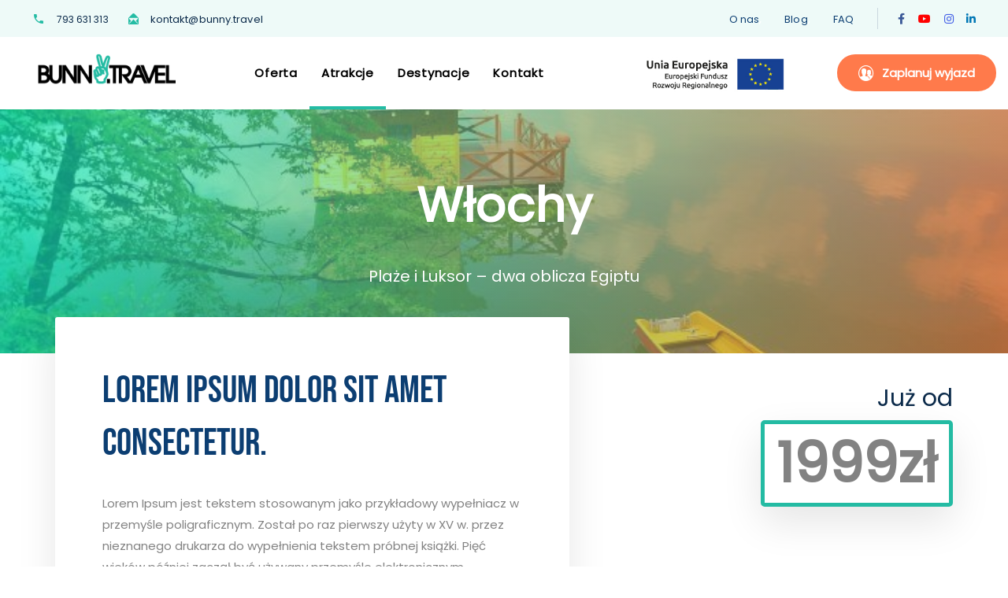

--- FILE ---
content_type: text/html; charset=utf-8
request_url: https://www.google.com/recaptcha/api2/anchor?ar=1&k=6LdqKdcaAAAAAGhhxiERTM7qiN3tq7I0plo97CHU&co=aHR0cHM6Ly9idW5ueS50cmF2ZWw6NDQz&hl=en&v=PoyoqOPhxBO7pBk68S4YbpHZ&size=invisible&anchor-ms=20000&execute-ms=30000&cb=toc6gpntd16z
body_size: 48666
content:
<!DOCTYPE HTML><html dir="ltr" lang="en"><head><meta http-equiv="Content-Type" content="text/html; charset=UTF-8">
<meta http-equiv="X-UA-Compatible" content="IE=edge">
<title>reCAPTCHA</title>
<style type="text/css">
/* cyrillic-ext */
@font-face {
  font-family: 'Roboto';
  font-style: normal;
  font-weight: 400;
  font-stretch: 100%;
  src: url(//fonts.gstatic.com/s/roboto/v48/KFO7CnqEu92Fr1ME7kSn66aGLdTylUAMa3GUBHMdazTgWw.woff2) format('woff2');
  unicode-range: U+0460-052F, U+1C80-1C8A, U+20B4, U+2DE0-2DFF, U+A640-A69F, U+FE2E-FE2F;
}
/* cyrillic */
@font-face {
  font-family: 'Roboto';
  font-style: normal;
  font-weight: 400;
  font-stretch: 100%;
  src: url(//fonts.gstatic.com/s/roboto/v48/KFO7CnqEu92Fr1ME7kSn66aGLdTylUAMa3iUBHMdazTgWw.woff2) format('woff2');
  unicode-range: U+0301, U+0400-045F, U+0490-0491, U+04B0-04B1, U+2116;
}
/* greek-ext */
@font-face {
  font-family: 'Roboto';
  font-style: normal;
  font-weight: 400;
  font-stretch: 100%;
  src: url(//fonts.gstatic.com/s/roboto/v48/KFO7CnqEu92Fr1ME7kSn66aGLdTylUAMa3CUBHMdazTgWw.woff2) format('woff2');
  unicode-range: U+1F00-1FFF;
}
/* greek */
@font-face {
  font-family: 'Roboto';
  font-style: normal;
  font-weight: 400;
  font-stretch: 100%;
  src: url(//fonts.gstatic.com/s/roboto/v48/KFO7CnqEu92Fr1ME7kSn66aGLdTylUAMa3-UBHMdazTgWw.woff2) format('woff2');
  unicode-range: U+0370-0377, U+037A-037F, U+0384-038A, U+038C, U+038E-03A1, U+03A3-03FF;
}
/* math */
@font-face {
  font-family: 'Roboto';
  font-style: normal;
  font-weight: 400;
  font-stretch: 100%;
  src: url(//fonts.gstatic.com/s/roboto/v48/KFO7CnqEu92Fr1ME7kSn66aGLdTylUAMawCUBHMdazTgWw.woff2) format('woff2');
  unicode-range: U+0302-0303, U+0305, U+0307-0308, U+0310, U+0312, U+0315, U+031A, U+0326-0327, U+032C, U+032F-0330, U+0332-0333, U+0338, U+033A, U+0346, U+034D, U+0391-03A1, U+03A3-03A9, U+03B1-03C9, U+03D1, U+03D5-03D6, U+03F0-03F1, U+03F4-03F5, U+2016-2017, U+2034-2038, U+203C, U+2040, U+2043, U+2047, U+2050, U+2057, U+205F, U+2070-2071, U+2074-208E, U+2090-209C, U+20D0-20DC, U+20E1, U+20E5-20EF, U+2100-2112, U+2114-2115, U+2117-2121, U+2123-214F, U+2190, U+2192, U+2194-21AE, U+21B0-21E5, U+21F1-21F2, U+21F4-2211, U+2213-2214, U+2216-22FF, U+2308-230B, U+2310, U+2319, U+231C-2321, U+2336-237A, U+237C, U+2395, U+239B-23B7, U+23D0, U+23DC-23E1, U+2474-2475, U+25AF, U+25B3, U+25B7, U+25BD, U+25C1, U+25CA, U+25CC, U+25FB, U+266D-266F, U+27C0-27FF, U+2900-2AFF, U+2B0E-2B11, U+2B30-2B4C, U+2BFE, U+3030, U+FF5B, U+FF5D, U+1D400-1D7FF, U+1EE00-1EEFF;
}
/* symbols */
@font-face {
  font-family: 'Roboto';
  font-style: normal;
  font-weight: 400;
  font-stretch: 100%;
  src: url(//fonts.gstatic.com/s/roboto/v48/KFO7CnqEu92Fr1ME7kSn66aGLdTylUAMaxKUBHMdazTgWw.woff2) format('woff2');
  unicode-range: U+0001-000C, U+000E-001F, U+007F-009F, U+20DD-20E0, U+20E2-20E4, U+2150-218F, U+2190, U+2192, U+2194-2199, U+21AF, U+21E6-21F0, U+21F3, U+2218-2219, U+2299, U+22C4-22C6, U+2300-243F, U+2440-244A, U+2460-24FF, U+25A0-27BF, U+2800-28FF, U+2921-2922, U+2981, U+29BF, U+29EB, U+2B00-2BFF, U+4DC0-4DFF, U+FFF9-FFFB, U+10140-1018E, U+10190-1019C, U+101A0, U+101D0-101FD, U+102E0-102FB, U+10E60-10E7E, U+1D2C0-1D2D3, U+1D2E0-1D37F, U+1F000-1F0FF, U+1F100-1F1AD, U+1F1E6-1F1FF, U+1F30D-1F30F, U+1F315, U+1F31C, U+1F31E, U+1F320-1F32C, U+1F336, U+1F378, U+1F37D, U+1F382, U+1F393-1F39F, U+1F3A7-1F3A8, U+1F3AC-1F3AF, U+1F3C2, U+1F3C4-1F3C6, U+1F3CA-1F3CE, U+1F3D4-1F3E0, U+1F3ED, U+1F3F1-1F3F3, U+1F3F5-1F3F7, U+1F408, U+1F415, U+1F41F, U+1F426, U+1F43F, U+1F441-1F442, U+1F444, U+1F446-1F449, U+1F44C-1F44E, U+1F453, U+1F46A, U+1F47D, U+1F4A3, U+1F4B0, U+1F4B3, U+1F4B9, U+1F4BB, U+1F4BF, U+1F4C8-1F4CB, U+1F4D6, U+1F4DA, U+1F4DF, U+1F4E3-1F4E6, U+1F4EA-1F4ED, U+1F4F7, U+1F4F9-1F4FB, U+1F4FD-1F4FE, U+1F503, U+1F507-1F50B, U+1F50D, U+1F512-1F513, U+1F53E-1F54A, U+1F54F-1F5FA, U+1F610, U+1F650-1F67F, U+1F687, U+1F68D, U+1F691, U+1F694, U+1F698, U+1F6AD, U+1F6B2, U+1F6B9-1F6BA, U+1F6BC, U+1F6C6-1F6CF, U+1F6D3-1F6D7, U+1F6E0-1F6EA, U+1F6F0-1F6F3, U+1F6F7-1F6FC, U+1F700-1F7FF, U+1F800-1F80B, U+1F810-1F847, U+1F850-1F859, U+1F860-1F887, U+1F890-1F8AD, U+1F8B0-1F8BB, U+1F8C0-1F8C1, U+1F900-1F90B, U+1F93B, U+1F946, U+1F984, U+1F996, U+1F9E9, U+1FA00-1FA6F, U+1FA70-1FA7C, U+1FA80-1FA89, U+1FA8F-1FAC6, U+1FACE-1FADC, U+1FADF-1FAE9, U+1FAF0-1FAF8, U+1FB00-1FBFF;
}
/* vietnamese */
@font-face {
  font-family: 'Roboto';
  font-style: normal;
  font-weight: 400;
  font-stretch: 100%;
  src: url(//fonts.gstatic.com/s/roboto/v48/KFO7CnqEu92Fr1ME7kSn66aGLdTylUAMa3OUBHMdazTgWw.woff2) format('woff2');
  unicode-range: U+0102-0103, U+0110-0111, U+0128-0129, U+0168-0169, U+01A0-01A1, U+01AF-01B0, U+0300-0301, U+0303-0304, U+0308-0309, U+0323, U+0329, U+1EA0-1EF9, U+20AB;
}
/* latin-ext */
@font-face {
  font-family: 'Roboto';
  font-style: normal;
  font-weight: 400;
  font-stretch: 100%;
  src: url(//fonts.gstatic.com/s/roboto/v48/KFO7CnqEu92Fr1ME7kSn66aGLdTylUAMa3KUBHMdazTgWw.woff2) format('woff2');
  unicode-range: U+0100-02BA, U+02BD-02C5, U+02C7-02CC, U+02CE-02D7, U+02DD-02FF, U+0304, U+0308, U+0329, U+1D00-1DBF, U+1E00-1E9F, U+1EF2-1EFF, U+2020, U+20A0-20AB, U+20AD-20C0, U+2113, U+2C60-2C7F, U+A720-A7FF;
}
/* latin */
@font-face {
  font-family: 'Roboto';
  font-style: normal;
  font-weight: 400;
  font-stretch: 100%;
  src: url(//fonts.gstatic.com/s/roboto/v48/KFO7CnqEu92Fr1ME7kSn66aGLdTylUAMa3yUBHMdazQ.woff2) format('woff2');
  unicode-range: U+0000-00FF, U+0131, U+0152-0153, U+02BB-02BC, U+02C6, U+02DA, U+02DC, U+0304, U+0308, U+0329, U+2000-206F, U+20AC, U+2122, U+2191, U+2193, U+2212, U+2215, U+FEFF, U+FFFD;
}
/* cyrillic-ext */
@font-face {
  font-family: 'Roboto';
  font-style: normal;
  font-weight: 500;
  font-stretch: 100%;
  src: url(//fonts.gstatic.com/s/roboto/v48/KFO7CnqEu92Fr1ME7kSn66aGLdTylUAMa3GUBHMdazTgWw.woff2) format('woff2');
  unicode-range: U+0460-052F, U+1C80-1C8A, U+20B4, U+2DE0-2DFF, U+A640-A69F, U+FE2E-FE2F;
}
/* cyrillic */
@font-face {
  font-family: 'Roboto';
  font-style: normal;
  font-weight: 500;
  font-stretch: 100%;
  src: url(//fonts.gstatic.com/s/roboto/v48/KFO7CnqEu92Fr1ME7kSn66aGLdTylUAMa3iUBHMdazTgWw.woff2) format('woff2');
  unicode-range: U+0301, U+0400-045F, U+0490-0491, U+04B0-04B1, U+2116;
}
/* greek-ext */
@font-face {
  font-family: 'Roboto';
  font-style: normal;
  font-weight: 500;
  font-stretch: 100%;
  src: url(//fonts.gstatic.com/s/roboto/v48/KFO7CnqEu92Fr1ME7kSn66aGLdTylUAMa3CUBHMdazTgWw.woff2) format('woff2');
  unicode-range: U+1F00-1FFF;
}
/* greek */
@font-face {
  font-family: 'Roboto';
  font-style: normal;
  font-weight: 500;
  font-stretch: 100%;
  src: url(//fonts.gstatic.com/s/roboto/v48/KFO7CnqEu92Fr1ME7kSn66aGLdTylUAMa3-UBHMdazTgWw.woff2) format('woff2');
  unicode-range: U+0370-0377, U+037A-037F, U+0384-038A, U+038C, U+038E-03A1, U+03A3-03FF;
}
/* math */
@font-face {
  font-family: 'Roboto';
  font-style: normal;
  font-weight: 500;
  font-stretch: 100%;
  src: url(//fonts.gstatic.com/s/roboto/v48/KFO7CnqEu92Fr1ME7kSn66aGLdTylUAMawCUBHMdazTgWw.woff2) format('woff2');
  unicode-range: U+0302-0303, U+0305, U+0307-0308, U+0310, U+0312, U+0315, U+031A, U+0326-0327, U+032C, U+032F-0330, U+0332-0333, U+0338, U+033A, U+0346, U+034D, U+0391-03A1, U+03A3-03A9, U+03B1-03C9, U+03D1, U+03D5-03D6, U+03F0-03F1, U+03F4-03F5, U+2016-2017, U+2034-2038, U+203C, U+2040, U+2043, U+2047, U+2050, U+2057, U+205F, U+2070-2071, U+2074-208E, U+2090-209C, U+20D0-20DC, U+20E1, U+20E5-20EF, U+2100-2112, U+2114-2115, U+2117-2121, U+2123-214F, U+2190, U+2192, U+2194-21AE, U+21B0-21E5, U+21F1-21F2, U+21F4-2211, U+2213-2214, U+2216-22FF, U+2308-230B, U+2310, U+2319, U+231C-2321, U+2336-237A, U+237C, U+2395, U+239B-23B7, U+23D0, U+23DC-23E1, U+2474-2475, U+25AF, U+25B3, U+25B7, U+25BD, U+25C1, U+25CA, U+25CC, U+25FB, U+266D-266F, U+27C0-27FF, U+2900-2AFF, U+2B0E-2B11, U+2B30-2B4C, U+2BFE, U+3030, U+FF5B, U+FF5D, U+1D400-1D7FF, U+1EE00-1EEFF;
}
/* symbols */
@font-face {
  font-family: 'Roboto';
  font-style: normal;
  font-weight: 500;
  font-stretch: 100%;
  src: url(//fonts.gstatic.com/s/roboto/v48/KFO7CnqEu92Fr1ME7kSn66aGLdTylUAMaxKUBHMdazTgWw.woff2) format('woff2');
  unicode-range: U+0001-000C, U+000E-001F, U+007F-009F, U+20DD-20E0, U+20E2-20E4, U+2150-218F, U+2190, U+2192, U+2194-2199, U+21AF, U+21E6-21F0, U+21F3, U+2218-2219, U+2299, U+22C4-22C6, U+2300-243F, U+2440-244A, U+2460-24FF, U+25A0-27BF, U+2800-28FF, U+2921-2922, U+2981, U+29BF, U+29EB, U+2B00-2BFF, U+4DC0-4DFF, U+FFF9-FFFB, U+10140-1018E, U+10190-1019C, U+101A0, U+101D0-101FD, U+102E0-102FB, U+10E60-10E7E, U+1D2C0-1D2D3, U+1D2E0-1D37F, U+1F000-1F0FF, U+1F100-1F1AD, U+1F1E6-1F1FF, U+1F30D-1F30F, U+1F315, U+1F31C, U+1F31E, U+1F320-1F32C, U+1F336, U+1F378, U+1F37D, U+1F382, U+1F393-1F39F, U+1F3A7-1F3A8, U+1F3AC-1F3AF, U+1F3C2, U+1F3C4-1F3C6, U+1F3CA-1F3CE, U+1F3D4-1F3E0, U+1F3ED, U+1F3F1-1F3F3, U+1F3F5-1F3F7, U+1F408, U+1F415, U+1F41F, U+1F426, U+1F43F, U+1F441-1F442, U+1F444, U+1F446-1F449, U+1F44C-1F44E, U+1F453, U+1F46A, U+1F47D, U+1F4A3, U+1F4B0, U+1F4B3, U+1F4B9, U+1F4BB, U+1F4BF, U+1F4C8-1F4CB, U+1F4D6, U+1F4DA, U+1F4DF, U+1F4E3-1F4E6, U+1F4EA-1F4ED, U+1F4F7, U+1F4F9-1F4FB, U+1F4FD-1F4FE, U+1F503, U+1F507-1F50B, U+1F50D, U+1F512-1F513, U+1F53E-1F54A, U+1F54F-1F5FA, U+1F610, U+1F650-1F67F, U+1F687, U+1F68D, U+1F691, U+1F694, U+1F698, U+1F6AD, U+1F6B2, U+1F6B9-1F6BA, U+1F6BC, U+1F6C6-1F6CF, U+1F6D3-1F6D7, U+1F6E0-1F6EA, U+1F6F0-1F6F3, U+1F6F7-1F6FC, U+1F700-1F7FF, U+1F800-1F80B, U+1F810-1F847, U+1F850-1F859, U+1F860-1F887, U+1F890-1F8AD, U+1F8B0-1F8BB, U+1F8C0-1F8C1, U+1F900-1F90B, U+1F93B, U+1F946, U+1F984, U+1F996, U+1F9E9, U+1FA00-1FA6F, U+1FA70-1FA7C, U+1FA80-1FA89, U+1FA8F-1FAC6, U+1FACE-1FADC, U+1FADF-1FAE9, U+1FAF0-1FAF8, U+1FB00-1FBFF;
}
/* vietnamese */
@font-face {
  font-family: 'Roboto';
  font-style: normal;
  font-weight: 500;
  font-stretch: 100%;
  src: url(//fonts.gstatic.com/s/roboto/v48/KFO7CnqEu92Fr1ME7kSn66aGLdTylUAMa3OUBHMdazTgWw.woff2) format('woff2');
  unicode-range: U+0102-0103, U+0110-0111, U+0128-0129, U+0168-0169, U+01A0-01A1, U+01AF-01B0, U+0300-0301, U+0303-0304, U+0308-0309, U+0323, U+0329, U+1EA0-1EF9, U+20AB;
}
/* latin-ext */
@font-face {
  font-family: 'Roboto';
  font-style: normal;
  font-weight: 500;
  font-stretch: 100%;
  src: url(//fonts.gstatic.com/s/roboto/v48/KFO7CnqEu92Fr1ME7kSn66aGLdTylUAMa3KUBHMdazTgWw.woff2) format('woff2');
  unicode-range: U+0100-02BA, U+02BD-02C5, U+02C7-02CC, U+02CE-02D7, U+02DD-02FF, U+0304, U+0308, U+0329, U+1D00-1DBF, U+1E00-1E9F, U+1EF2-1EFF, U+2020, U+20A0-20AB, U+20AD-20C0, U+2113, U+2C60-2C7F, U+A720-A7FF;
}
/* latin */
@font-face {
  font-family: 'Roboto';
  font-style: normal;
  font-weight: 500;
  font-stretch: 100%;
  src: url(//fonts.gstatic.com/s/roboto/v48/KFO7CnqEu92Fr1ME7kSn66aGLdTylUAMa3yUBHMdazQ.woff2) format('woff2');
  unicode-range: U+0000-00FF, U+0131, U+0152-0153, U+02BB-02BC, U+02C6, U+02DA, U+02DC, U+0304, U+0308, U+0329, U+2000-206F, U+20AC, U+2122, U+2191, U+2193, U+2212, U+2215, U+FEFF, U+FFFD;
}
/* cyrillic-ext */
@font-face {
  font-family: 'Roboto';
  font-style: normal;
  font-weight: 900;
  font-stretch: 100%;
  src: url(//fonts.gstatic.com/s/roboto/v48/KFO7CnqEu92Fr1ME7kSn66aGLdTylUAMa3GUBHMdazTgWw.woff2) format('woff2');
  unicode-range: U+0460-052F, U+1C80-1C8A, U+20B4, U+2DE0-2DFF, U+A640-A69F, U+FE2E-FE2F;
}
/* cyrillic */
@font-face {
  font-family: 'Roboto';
  font-style: normal;
  font-weight: 900;
  font-stretch: 100%;
  src: url(//fonts.gstatic.com/s/roboto/v48/KFO7CnqEu92Fr1ME7kSn66aGLdTylUAMa3iUBHMdazTgWw.woff2) format('woff2');
  unicode-range: U+0301, U+0400-045F, U+0490-0491, U+04B0-04B1, U+2116;
}
/* greek-ext */
@font-face {
  font-family: 'Roboto';
  font-style: normal;
  font-weight: 900;
  font-stretch: 100%;
  src: url(//fonts.gstatic.com/s/roboto/v48/KFO7CnqEu92Fr1ME7kSn66aGLdTylUAMa3CUBHMdazTgWw.woff2) format('woff2');
  unicode-range: U+1F00-1FFF;
}
/* greek */
@font-face {
  font-family: 'Roboto';
  font-style: normal;
  font-weight: 900;
  font-stretch: 100%;
  src: url(//fonts.gstatic.com/s/roboto/v48/KFO7CnqEu92Fr1ME7kSn66aGLdTylUAMa3-UBHMdazTgWw.woff2) format('woff2');
  unicode-range: U+0370-0377, U+037A-037F, U+0384-038A, U+038C, U+038E-03A1, U+03A3-03FF;
}
/* math */
@font-face {
  font-family: 'Roboto';
  font-style: normal;
  font-weight: 900;
  font-stretch: 100%;
  src: url(//fonts.gstatic.com/s/roboto/v48/KFO7CnqEu92Fr1ME7kSn66aGLdTylUAMawCUBHMdazTgWw.woff2) format('woff2');
  unicode-range: U+0302-0303, U+0305, U+0307-0308, U+0310, U+0312, U+0315, U+031A, U+0326-0327, U+032C, U+032F-0330, U+0332-0333, U+0338, U+033A, U+0346, U+034D, U+0391-03A1, U+03A3-03A9, U+03B1-03C9, U+03D1, U+03D5-03D6, U+03F0-03F1, U+03F4-03F5, U+2016-2017, U+2034-2038, U+203C, U+2040, U+2043, U+2047, U+2050, U+2057, U+205F, U+2070-2071, U+2074-208E, U+2090-209C, U+20D0-20DC, U+20E1, U+20E5-20EF, U+2100-2112, U+2114-2115, U+2117-2121, U+2123-214F, U+2190, U+2192, U+2194-21AE, U+21B0-21E5, U+21F1-21F2, U+21F4-2211, U+2213-2214, U+2216-22FF, U+2308-230B, U+2310, U+2319, U+231C-2321, U+2336-237A, U+237C, U+2395, U+239B-23B7, U+23D0, U+23DC-23E1, U+2474-2475, U+25AF, U+25B3, U+25B7, U+25BD, U+25C1, U+25CA, U+25CC, U+25FB, U+266D-266F, U+27C0-27FF, U+2900-2AFF, U+2B0E-2B11, U+2B30-2B4C, U+2BFE, U+3030, U+FF5B, U+FF5D, U+1D400-1D7FF, U+1EE00-1EEFF;
}
/* symbols */
@font-face {
  font-family: 'Roboto';
  font-style: normal;
  font-weight: 900;
  font-stretch: 100%;
  src: url(//fonts.gstatic.com/s/roboto/v48/KFO7CnqEu92Fr1ME7kSn66aGLdTylUAMaxKUBHMdazTgWw.woff2) format('woff2');
  unicode-range: U+0001-000C, U+000E-001F, U+007F-009F, U+20DD-20E0, U+20E2-20E4, U+2150-218F, U+2190, U+2192, U+2194-2199, U+21AF, U+21E6-21F0, U+21F3, U+2218-2219, U+2299, U+22C4-22C6, U+2300-243F, U+2440-244A, U+2460-24FF, U+25A0-27BF, U+2800-28FF, U+2921-2922, U+2981, U+29BF, U+29EB, U+2B00-2BFF, U+4DC0-4DFF, U+FFF9-FFFB, U+10140-1018E, U+10190-1019C, U+101A0, U+101D0-101FD, U+102E0-102FB, U+10E60-10E7E, U+1D2C0-1D2D3, U+1D2E0-1D37F, U+1F000-1F0FF, U+1F100-1F1AD, U+1F1E6-1F1FF, U+1F30D-1F30F, U+1F315, U+1F31C, U+1F31E, U+1F320-1F32C, U+1F336, U+1F378, U+1F37D, U+1F382, U+1F393-1F39F, U+1F3A7-1F3A8, U+1F3AC-1F3AF, U+1F3C2, U+1F3C4-1F3C6, U+1F3CA-1F3CE, U+1F3D4-1F3E0, U+1F3ED, U+1F3F1-1F3F3, U+1F3F5-1F3F7, U+1F408, U+1F415, U+1F41F, U+1F426, U+1F43F, U+1F441-1F442, U+1F444, U+1F446-1F449, U+1F44C-1F44E, U+1F453, U+1F46A, U+1F47D, U+1F4A3, U+1F4B0, U+1F4B3, U+1F4B9, U+1F4BB, U+1F4BF, U+1F4C8-1F4CB, U+1F4D6, U+1F4DA, U+1F4DF, U+1F4E3-1F4E6, U+1F4EA-1F4ED, U+1F4F7, U+1F4F9-1F4FB, U+1F4FD-1F4FE, U+1F503, U+1F507-1F50B, U+1F50D, U+1F512-1F513, U+1F53E-1F54A, U+1F54F-1F5FA, U+1F610, U+1F650-1F67F, U+1F687, U+1F68D, U+1F691, U+1F694, U+1F698, U+1F6AD, U+1F6B2, U+1F6B9-1F6BA, U+1F6BC, U+1F6C6-1F6CF, U+1F6D3-1F6D7, U+1F6E0-1F6EA, U+1F6F0-1F6F3, U+1F6F7-1F6FC, U+1F700-1F7FF, U+1F800-1F80B, U+1F810-1F847, U+1F850-1F859, U+1F860-1F887, U+1F890-1F8AD, U+1F8B0-1F8BB, U+1F8C0-1F8C1, U+1F900-1F90B, U+1F93B, U+1F946, U+1F984, U+1F996, U+1F9E9, U+1FA00-1FA6F, U+1FA70-1FA7C, U+1FA80-1FA89, U+1FA8F-1FAC6, U+1FACE-1FADC, U+1FADF-1FAE9, U+1FAF0-1FAF8, U+1FB00-1FBFF;
}
/* vietnamese */
@font-face {
  font-family: 'Roboto';
  font-style: normal;
  font-weight: 900;
  font-stretch: 100%;
  src: url(//fonts.gstatic.com/s/roboto/v48/KFO7CnqEu92Fr1ME7kSn66aGLdTylUAMa3OUBHMdazTgWw.woff2) format('woff2');
  unicode-range: U+0102-0103, U+0110-0111, U+0128-0129, U+0168-0169, U+01A0-01A1, U+01AF-01B0, U+0300-0301, U+0303-0304, U+0308-0309, U+0323, U+0329, U+1EA0-1EF9, U+20AB;
}
/* latin-ext */
@font-face {
  font-family: 'Roboto';
  font-style: normal;
  font-weight: 900;
  font-stretch: 100%;
  src: url(//fonts.gstatic.com/s/roboto/v48/KFO7CnqEu92Fr1ME7kSn66aGLdTylUAMa3KUBHMdazTgWw.woff2) format('woff2');
  unicode-range: U+0100-02BA, U+02BD-02C5, U+02C7-02CC, U+02CE-02D7, U+02DD-02FF, U+0304, U+0308, U+0329, U+1D00-1DBF, U+1E00-1E9F, U+1EF2-1EFF, U+2020, U+20A0-20AB, U+20AD-20C0, U+2113, U+2C60-2C7F, U+A720-A7FF;
}
/* latin */
@font-face {
  font-family: 'Roboto';
  font-style: normal;
  font-weight: 900;
  font-stretch: 100%;
  src: url(//fonts.gstatic.com/s/roboto/v48/KFO7CnqEu92Fr1ME7kSn66aGLdTylUAMa3yUBHMdazQ.woff2) format('woff2');
  unicode-range: U+0000-00FF, U+0131, U+0152-0153, U+02BB-02BC, U+02C6, U+02DA, U+02DC, U+0304, U+0308, U+0329, U+2000-206F, U+20AC, U+2122, U+2191, U+2193, U+2212, U+2215, U+FEFF, U+FFFD;
}

</style>
<link rel="stylesheet" type="text/css" href="https://www.gstatic.com/recaptcha/releases/PoyoqOPhxBO7pBk68S4YbpHZ/styles__ltr.css">
<script nonce="lkDuHh5S0IiJdBZV-8WsmQ" type="text/javascript">window['__recaptcha_api'] = 'https://www.google.com/recaptcha/api2/';</script>
<script type="text/javascript" src="https://www.gstatic.com/recaptcha/releases/PoyoqOPhxBO7pBk68S4YbpHZ/recaptcha__en.js" nonce="lkDuHh5S0IiJdBZV-8WsmQ">
      
    </script></head>
<body><div id="rc-anchor-alert" class="rc-anchor-alert"></div>
<input type="hidden" id="recaptcha-token" value="[base64]">
<script type="text/javascript" nonce="lkDuHh5S0IiJdBZV-8WsmQ">
      recaptcha.anchor.Main.init("[\x22ainput\x22,[\x22bgdata\x22,\x22\x22,\[base64]/[base64]/UltIKytdPWE6KGE8MjA0OD9SW0grK109YT4+NnwxOTI6KChhJjY0NTEyKT09NTUyOTYmJnErMTxoLmxlbmd0aCYmKGguY2hhckNvZGVBdChxKzEpJjY0NTEyKT09NTYzMjA/[base64]/MjU1OlI/[base64]/[base64]/[base64]/[base64]/[base64]/[base64]/[base64]/[base64]/[base64]/[base64]\x22,\[base64]\\u003d\x22,\[base64]/CqxpKLsKJacKPSsKUXMKUw5h0QsKQT1FuwrpCI8KOw7/DoAkMLHFheWAGw5TDsMKNw7wueMOUPg8aSgxgcsKMGUtSFgVdBQVrwpQ+TsO3w7cgwq/Cn8ONwqxMdT5FM8KOw5h1wp7Dj8O2TcOzecOlw5/ChcK3P1gOwrPCp8KCH8Kgd8KqwrjCosOaw4pVY2swfMOIRRtABUQjw6/CisKreGlTVnNEC8K9wpxsw7l8w5YVwow/w6PCjGoqBcOHw44dVMOwwpXDmAINw5XDl3jCi8KMd0rCj8OAVTgvw4Ruw51fw5paV8K5b8OnK2fChcO5H8KhXzIVZcORwrY5w4lxL8OsWWopwpXCslYyCcK5PEvDmn/DoMKdw7nCnHldbMKkH8K9KDfDrcOSPRnClcObX1nCtcKNSUDDssKcKwjClhfDlzjCpwvDnUfDrCEhwoLCssO/RcKAw6ojwoRewqLCvMKBLmtJISdZwoPDhMKiw7wcwobChUjCgBEVOFrCisKndADDt8KiLFzDu8KjUUvDkRLDtMOWBR7CvRnDpMKxwr1ufMOmPE9pw4F3wovCjcKNw4x2CzMMw6HDrsKkM8OVwprDr8O2w7t3wo4VLRRkMh/DjsKET3jDj8O/wojCmGrCkRPCuMKiGsKRw5FWwpjCuWh7DBYWw7zCngnDmMKkw4bCtnQCwogxw6FKT8OWwpbDvMOUI8Kjwp1Aw7Viw5A+R1d0Jw3Cjl7Du2LDt8O1J8KVGSYqw4h3OMOJSxdVw5HDs8KESGTCucKXF11FVsKSaMOIKkHDnGMIw4hiImzDhyIOCWTCgsKcDMOVw7/DnEsgw6QCw4Ecwp3DjSMLwr3DsMO7w7BCwrrDs8KQw4AFSMOMworDgiEXacK8LMOrOwMPw7JRRSHDlcKHYsKPw7Mea8KTVXPDn1DCpcKbwo/[base64]/DhGHCjkkcw73CvsOhwo1uEzPDtMOrwqEfOcO/ccK4w4A2EcOaPHAZaH3DncK5Q8OQHcO3KwN/a8O/PsKRbRNNGhbDh8OVw7JhRsOqbnRLOURNw47ClcOwWkHDlQHDpC/[base64]/JyjDkMK1wrvDunrCucOlwqbCqMOGeQ4Hw6XClMKuwpvDkExww6B4XcKtw4ppPsKRw5Yhwo5vb0hsY3LDuxZiSUlnw7Jmwp/DlsKJwqXDsxdCwo9gwpYrEGk2woLCj8O/ccOAX8KDcsOwMGtcwoVOw6bDqG/CggzCm1MSH8KSwptxLMOtwo1vwrnDm0DDgz0xwrjDqcKGw6bCksO4JMOnwrfDocKSwpxJZ8KTWBJaw4bClMOXwpzDmkM/[base64]/ZMOCHMK/wqzDmcOXMX40woHDoihZRsKswrRTNyPDjUoWw6NEPWJ8w7HCjXZpwozDgMOEDMKWwoXChwzDgXg7w7jDqBNpNxp8HUPDrBl6TcO8ZgLDsMOQwoFQbgEowrELwo4QE0nCiMKsT3dgRnM5wqnCiMOrVAzCgmHDnEsjT8OEfMKuwoYswobCpMOfw7/Cs8OEw4Y6McKCwrVrHsKHw6/Cj2jClcOTwrDCumURw7XCk2nDqiLCpcO8InrDtHkdw6nCiiRhw4fDhMOywoXDqy/Cq8KLw7pCwovDrW7Cj8KDcCsDw5PDpibDg8KDX8K1S8OAGzDCmXxBeMKwdMODOzzCl8Oow7RCBVfDm0IFZ8KXw4PDlcKxJ8OKAcOkC8K2w6PCiV/[base64]/wojDnFTCu1smwpzDowN2GwHCjW1Ww7fCh3TDpMK2ZDpFNcODw4PCl8K8w4Q9OMKkw7jCtTTDojzDuH5kw4tpdEx4w71lwrcNw4EsEcKpVj7DlsOvfwHDlXXCvQnDpcKmbAIsw7XCtMOzSRzDscKyTMKJwrgvW8Ohw48PRUdFUSQ4wq/ClMK2e8K/w7XDu8OEU8O/w69EM8ORLnbCg27CrUnChsKWw4/[base64]/DscKTDR7DsMKEGMO/[base64]/YsKjw7LClxUzJBjCtMOzbylVw6d8w7TCvMKVMMK8wpNfwrHCscOdAnkYEMKSBcO/w5nCilPCqMOOw4jCssO1JsO2wqfDmMK7OgHCvsK2KcOCwpIPJysFBMO/w51nAcOewpPCujLDp8KJWCzDtkzDp8KeJcOlw6XDrsKCw5UQw4Enw5E5w4Q2wpvDhFFLw7HDn8O4aGRTw50RwqhOw7Yfw4AtBcKMwrjCnj5aRcOSfcOVwpPCkMKMPRzDuHPCjMOFAMKYZ1jCocK/wrXDt8OeW1XDtFw2wpsAw5TCvnlTwpwUb1DDjcKfLsO/wqjCqmcNwoghLzrCsyTClD0BIMOQDwHDtB/DpVXDi8KDUMKhbWjDlsOLQwYFdsONV2nCq8KgbsOZdMOswolHZiXDoMKHDsOQP8O7wrDDq8KuwqLDsUvCu14cMMOPYHnDpMKMwoUXwoLCgcKowr7CpSwpw4AEwoLCpRnDgyVyQTBvFMOTw6PCjcO8AMK8b8O+U8O2RiZedzZCLcKQw7RHbCXCusKgwp/CtFUcw6zCsHFiLcOmaRzDksK4w6nDhsOncAV8S8KXcHjCtj0mw4zChMOQccOQw4rDnB7Cuw7DklDDkQLChcO3w73DvsKrw4UswqDDunbDiMK+ECVxw78ww5HDssOzwoDCjMOcwpR/wqjDvsK5MW3Cs3vCjWV5E8OrT8OaA0dUGCDDrnU5w5IYwqrDumgNwpAxw5dGKRLDqcK3w5vDmcOWbsOPEcOVQ2bDrlbDhELCrsKSdF/Ck8KBGSoHwpzCjlzClcKqwr/[base64]/[base64]/[base64]/[base64]/DqsO3w4RJw7sFT8OfbiHCrcK1wpDCiWLClMOhw4fDrz8WHMOjwq/[base64]/Cg8OCwqomBcKhwpJgw5DDsFvCr8K/wovDtnIyw7VwwpHCvQjCr8KbwqdkfsOBwrzDosOBciPCkTlnwp/CtHNzK8OBwogyXUbDrsKHST3DqMKjfcOKS8OEPMOpL1HCocO6wrHCgsK3w53CrhhNw7Juw75Mwp8NTMKuwqYhL2fCjMOQXW3CuAYAKR4OVy3DvsOYw5zChsKnwr7DtVPChiV7PGzDmjl4SMKww4/DksODw4/[base64]/Cq8Oben4twpEfw6YGDMK9BsOvw6nDvcOBwp3CjMKLw4MoaBvClHpJLzFDw6R6PsK2w7tSwrZLwovDpMKyVcOJHxLCrnrDhVnCk8O2e2c1w5HCqsOraEbDuV9EwrTCq8K9w4fDqUsgwrc0GzPCqsOpwoZWwqp8wpggwq/[base64]/ClMOUwoHDqcKLH8KPwrEcMMK7fyQQVm/CmcOnw6J5wogYwqcDccOOwrfCi1J7wqElfi9ZwqxXwoRPBsKfV8OAw5rCkMOmw7BRw5HDkcOZwpzDi8OyQRnDvTPDuD8bXjZgQG3Cp8ONWMKwTcKDEMOEDMO2asO+KcKuwo3DthpyFcK9Mks+w5TCoSnCjcOxw6nCnDzDnBs/[base64]/CqB0lw54Hwp7DpThoTcOCW8KDdsK3w4pWEWBsLTPDucOsB0IOwpzCgnjClAHDlcO6HcOtw64DwrRbw48Pw47CkGfCoC9sIT4WW3bCuRPCo0PDgyIwP8KRwql3w4LDmVzCjMKOwoLDrsKxeWvCo8KYwo0DwqnCjsO/wqsgXcKuc8OtworClMO2wrJDw5sMJsKxwqvCk8OcAsK7wqsyHsKewrBzWiPCthnDgcOyRcOpRsORwqzDlDAadsOrDMO4wplzwoNww4VQwoA+CMOCIVzCsm88w5tFICZ0UW3Dl8OAwroRNsKcw6zCuMO6w7J3YTZaMsK8w4xFw5hVOh0XT0bCu8KJFG3DosO/[base64]/[base64]/CsVzCsAF6w6TCoMKCw6/CvmIIwoB4aTXDoD3DsMKnSsOZwrbDhTnCncOvwpQQwrkNwrJPFRTCjmgyDsO/wosdbmXDpMKhwodew444VsKPecK+IS9hwq5Sw4Uew7lNw7tYw4kjwoTDlsKMV8OGX8OZw4hBGsK6RcKZwod7w7TCv8OjwoXDtkLDjsO+aEw9LcKEwrfDpsKCMcOOwqnDjEMMw6VTw55mwqvCpnDCh8O4Q8KycMOkdsOfJ8OYEsOkw5vCsnbCvsKxwpLCu2/CmkzCphfCtjbDt8OCwqtuFcO8EsKsIcKpw6BRw41jwrchw6hnwoUAwqkSKDlAE8K0wqEfw5LCiyooAAg+w6/CqG4Iw4cbw7o7wpXClcOIw7TCsmpDw6sOKMKDAsOkC8KOTsKmRWHCpBEDVBFUwoLCisOjeMOUDgXDlMK2acOhw6pTwr/CjWvCncOFwqnCqQ/CgsK2wrrDtHzDk27CrsO0w5jDgsKDEMOyOMKlw4hYFMKTwpkKw4DCo8KWR8OXwprDrmhywr7DiTYIw4NMwqTCkB4mwo7Dr8KKw7NbM8KtbsO/[base64]/Cj8OaeMOXEGt3MsOow4HDjWfDhk7DrMOfVcOvwrppw7bDuHstwqIYwrvDp8KlbD0iw7BNTMK/AMOrNGoYw6/[base64]/Ct1vCrcKNw6dHwpLCh8K7wpHCjMKUw70dwofCsQ4Mw4fCh8K/w6HCv8Osw7/DpjkNw59dw4rDl8Ouwp7Dlk/Ci8Odw7RKSngTHgbDo39LX03DtwDCqg1Fc8K8w7fDvW7ClH5iOMKCw7JmIsKgGi/CnMKKwrtzBcO/DgDCocOfwrvDm8KPwq7DlTHDnA8kYScSw5LDvsOML8KXZW5cLsOlw69lw4PCsMOWwp7CtMKnwprDk8ONDkbDnH0BwqoUw6fDmcKIeQTCoTxuwqUpw4PDiMOiw7/[base64]/DmsOgw7FBw4TDjkbDhSrDuj/Cv8OsTWY7MlokNSkHacK4w7R0LRQADMOjdMKIOsOAw4g7B08nfh9kwoHCisOBW1JnFTLDicKdw7s/w7XCowFsw6ZgWxIiSsKTwqAPaMOSZHkUwpfDuMKawqotwoEAw4Y0A8OuwobCr8OpOcKgaGEXw77Cm8OIwozCokvDmF3ChsKicsKPFGgEw5PCtMKMwok3N1J1wrLCuWLCqsO+d8O7wqdXZEjDlDjCrG1OwoMTDRFhwrh+w6DDp8KrMGnCt1LClcOPfDvChSDDosK/[base64]/DrTvCi8K4wqVHw4M4wp5kB8Kpw6rDvXPCsRfCnD9oBMK3K8KZeW0Bw4pKbcKdw5d0wp9qRcOFw5pHw5oFBsOgw6wmGMKtAsKtw7pLwppnbcOawpw5azZvLmYYw7tieATDiQ8HwoXCuRjDi8KEZU7CtcKswq7Cg8OxwrANw50rKDdhHBFcfMO/w4thGE4cwograsK2wrTCocK0VDbCvMK1w6x9chjCnBluwppnwrwdAMKdwr/DvTUyZ8Ovw7EfwobDiDPCrcOSNMKRPcOWXgzDvzLDv8OcwqnCuEkoLMO6wp/[base64]/CuMKawp3DksKrwrHDu2N3w4bDvXl4w6ckbEBoccKxRMKLNMOLwrPCpMK0wqTChcKgKXsYwq9sMsOpwpXCnXYYaMOaQsOEXMO8wpLCl8OSw6zDlk0JTMKUH8KbXiMiwpbCoMOQB8KNSsKUOkwyw6/DqS4IAC4SwrDCvzDDjsKsw4LDuX7Co8KICWLCoMKEPMKFwq7CqnRZQMOyD8KEJcK3OsOnw6bChmzCtsKUdColwpJWL8O4PUgbIsKTI8Oow6nDosKjw4zCnsOkAcKRXRZsw7nCgsKSwqlgwrHDlVfCocONwrHCklHCpzTDq1kpw7jCk3Z1w4DCjS/DmGh9woTDuWrDm8OgW0XChcOYwpJ2McKZEWQRFMKSw4Zbw7/[base64]/Dr2rDsMO0wpoSw4nDqnsQOjTDrUI4J07DiC9rw7QqLwjClsOiwp3CjjRXw4pkw4jDv8Kdwo/Ci3PCrsKMwoIlwqPCqcOBW8KDJj1Sw4F1PcKCfMKyTCIdQMKEwoDDtjLDunEJw6lDBcOYwrDDr8ODw4p7asORwozCjXDCmF8ufU9Ew4NDMj7CjMK7w6xeOWxFfkMrwr5iw40zAsKBJzdCwpw4w6ptXB/DlMO/wpEyw5nDjlpER8OPfltDFcO/wpHDgsONI8K7LcOlQcOww7MOTm1cwpEWOEnCk0TCtsKjw7xlwoY7wqQ5BG3CpsK/fzgWwrzDocKxwosAwqzDlsOTw7dHaCA6w4I6w7PDsMKkKsOOwqtRTsKyw70WJMOIw5hpDTPCmWbDvyHCg8KKUsOEw7nClRx0w4sxw7k+wpQTw41Pwoc6woVNw6/CmDjCkibCgyPCgEMEwq1Ub8KLwrFlAANFOQ4Mw55twrIswqjCoFNkKMKLL8KWUcKFwrvDgF5qPsOJwojCuMKXw7HCk8KJw7PDuFJiwoUYEAbDjMK3w4FtEsKWeUV0w6wFOsO/wpzClGU/wp3Cj1/CgsOyw5sfMQnDpsKsw7oyTBjCicO5DMKUFMKxw7wLw6skIh3DgsOAK8OuJ8OxOWHDqlgTw5bCrsOqCkPCq2zCoSlew77Cpy8eF8OZP8OPwovCoVY1wrPDsVLCtjrChX7CqlzDoBfCnMK2w4xVBMKOcFfDng7Ck8OZAcONfnTDkW7CgF3CrAvCmMODen93w6oBwq/[base64]/CuMKCbMKCwrbDk8OZw7LCkDfDocK8wotHJMOOP18QJMK+LEDDjFwLXcOhE8KBwrZDGcOZwp3CsjUEDGAfw7EFwpnCgsOXwrzCocKaagJLbcKOw6UuwprCiVx+Y8KNwoHClcOnNBlhO8Kzw6pjwoXCtsKzIVPCtEDCosKxw6x6w6vDt8KGXsKyGg/Dq8OeLmbCv8OgwpzDq8Kgwo9dw7fCvMKGb8KjUsOcdHrDmsKMScK8wo4QXipDwq7DnsO0eXsGH8OZw6gkwpvCo8OCD8O/w6low7sAeHtmw7dQw6JMBihKw45yw43Cr8KGwqDDlsOrBgLCuUDDj8Oqwo56wrcPw5kIw64gw7ckwr7Ds8O5P8KxbsOtUl0nwo/DssKgw7vCocOtwq18w5vCvsORZhMTGcOcDMO+G0Ejwo3Dm8OSK8KtXgwQw43Ch3zCpnRyPsKxWR0TwobCnsKJw4fCnHcqwrNawqDDsl3Cl3zCg8OnwqjCqC4GYcKEwqDCri7Ck0wqwrxjwqPDrcK/PD1Iwp0cw7PCqMKbw5cRC3DDlMOBKcOPEMK+O0whSyMwGcO3w7oCVTDCscKoT8KnfcK0wqXCiMOVw7d1dcKhVsK/B0kRKcO8Z8OHOsOmw7FKCcO/w7vCucOzRH3Clm/[base64]/DgMKLCsObwrA2LMOZPXDCoMKgwojDsF7Ds2t4wrlDLXAyRGQLwqUqwqfCnWJkHcKWw7JYcsK8w6PCqsKlwqbDlSxPwqduw4Mww7JgaAHDmjc6JMKuw4PDghbDsyNPNkjCrcO/HMOhw4XDo3zDs1Viwp9OwpHCugfDpl/ChsObEcKhwp8yOkzCtsOtDsKMUcKLXsO8XcO0DsOiw7jCpF0yw68CZ1UJwqV9wrwSHnUlAsKNA8OPw6jDq8OqDg7CvC16bT/DiybCgVrCvMOZR8KXTWTDkgBBacKUwqnDgsKTw54bVHNPwr4wWSbCrUZowpNZw5w6woTCt3zDoMOzwo/DllHDg0xHwoLDlMKGJsKyNHvCpsKNw4gRw6rCvkwzDsKFNcKZwrkkw5wewrkJMcK1aRMxwqPCvsKYwq7CtxLCr8KgwrZ5w44WTj5Ywp43cVhfWMKZw5vDtCjCosOqIMKvwoZlwoDCgBxYwpvDlMKOwrpoMMOJT8KPw6R0w6bDo8KHK8KCMiIuw494wpXCuMOnGMO9wp/Dg8KGwoPChgJdJ8OFw50Qb3liwqnCuE7DsBbClsOkZnjCq3nCoMKtBmpYUUVcXMKmwrdXwoNWOg7DoUhnw6TCsgRzw7PCmgnDrcKXWwVBwoNLLHY5w6JYasKWQ8KCw65tEMOgGD7Cv3x7HjzDg8OsIcKqVHkxVgzDnMKMLgLDq2/DkHjDt3kGwqfDosOySsOEw5PDnsKww6LDnlErw6TCtzDDjTXCgRgjw78iw7fDu8OgwrDDssKaPMKuw6bDvcOKwrLDuW97ZgzCs8KaS8OMw59veXg7w45DEUHDp8Ojw6/DvsOwK1zCkhbDgnTCvMOiwrBbazPDhMKWw5B3w5PCkGV9cMO+w4o+DUDDn2BOw6zCmMOJK8ORFsOfw4FCEMK1w5XCtMOiw5Y2McKKw6zDmls6UsKFw6PDiQvCpsOTT3VEasOEM8K9w5ZVPcKIwpsNfns7w7MQwosiw53CpVrDr8KVHC0/woczwqMCwpoxwr5dNMKEasKmGsODwpd9w7EXw6nCoj5JwoJqwqjDqCDCjGU4Wgk8w4J3LMKowrnCu8O8wrLDgcK7w6siwpFiw5Rpw646w4nCvmfCnMKRDcKjZ25ETMKuwpd5bMOsIhh6R8OVcyfChxBOwo9yS8KFCGbCvTXChsOiHcOtw4/Dr2HDqA3DvB90KMOxwpXCsGFDG1bClsO/a8KHw482wrZnw5nCjMOTCWY5E3x/OcKUfcObJsOwT8OZXCg8Vjxuwo8zPcKEQMK/bcOjwozDpMOrw78ZwpzCvw8Mw402w4TCs8KbaMKTCnc9wprCsCsDfG9zYw4dw7NOccK0w4DDmCbDugnCuU94NMOFOMKJw4bDtMKofjLDrsKQelXDoMOMBsOnMyQ9E8KMwpTDsMKdwprCpljDn8OnFsKvw4bDocKybcKsJcK1w6dyFGg+w6DCkETCuMOFRVvCjFPCmGE/w6rCtjILAsKhwpLDqUnCvg9Cw6sZw7DCkQ/CqEHDg3bDo8ONO8Ojw6ASLMOiJQvDisOywprCr30MZMOQwp/DtnPCi2hfOMKeMSrDgcKIeRvCrCvDpcKlEMO9w7ZSHyLCsznCpzRdw6fDklzDpsOBwq0MCSNCX0ZkcA4HLsOswogXezPClMO4w4nDmcKQw4nCjULCv8Kjw5HDtMKDw4AqUyrCpXk6wpbDiMKSUcK/w6PDpA7Dm0Jfw5FSwr0xb8K+wpDCt8KkFgZnemHDsCoIw6rDmcKMw6kncSLDrRM7w7ZNGMOSwpbCljI7w59zBsOEwqguw4czU3MSw5RINTE5IQvCjsOTw64/[base64]/CrcK+fcOvw5PDuUdMw77CpU5aw7E4AcO6E27CiiAXYsOTCMKsLsKzw5gwwoMuUMOsw6bCvMOWF2XDh8KWw4PCh8K4w6Z7wqcMf2g/[base64]/[base64]/w7Bbw5LDlsOCZcKQLX9ZWsOvwr3DtsOLwoDDq8Kfwo3CjcOCJcObUzfDnhPDg8Odw6zCkcODw7jCssKTE8Oew4sGakdSdm7DjsOAbcOGw6xzw7Zawr/DncKWw4wxwqXDgcKQScOKw4Ixw4c1E8OgfzXCiVTCo11nw6nCusK5NCnCoU4VdELCscKSYMOzwp1Dw4vDgMOeKjZyK8OffGVaSMOEe3vDvC5Dw6rCsjlwwp7DiQzDrgNGwrxewpLCpsOLwq/CjlB9dcOdAsKlQXsGbz/DnU3DlsKlwpDCp25Jw6/CkMKqB8KOb8OOZsKQwq7Cn0zDvcOow6Rlw6NHwpnDrSXCjRsUMsOvw5/CkcKuwoUzSsOLwrzDs8OAaQ/DhzfDng7Dul8tWEnDh8OFwqwRAEjDmllXbFo+wolzwqjCog53fsK+w6l0Y8KnSzkvwqEbasKNw6stwptLIk4fTcOUwptlegTDmsOjC8OQw4ELBsKnwqsmfmTDoXbCvTzDsiDDs2h4w6wDXcO1w4U8w44JRkXCt8O3BMKVwqfDu0PDjhlSw7bDqmLDnA/Cv8ODw4TChBg1f13DmcOMwpF+wrg4IsKaLg7CksKJwqvDojsuAHvDtcO6w7RvMFDCrcO6wot2w5rDgcKJVVR4ZcK9w7dXwpTDhsOnAMKkwqTCssKbw6xrXFlKw5jClDTCqsKDwq/CvcKHLcORwrfCkhF3w5LCg1QfwpXCuWQ0w6stwojDgnMUwpYgw5/CrMOafHvDi1rCnAnCij8Hw7DDumrDol7DjWHCo8Kbw6fCiHQxWcOrwr/DhTFIwoTDmjnCoiPDqcKcZsKCR1/CqsOKw6fDiEHDrAEDwr5Fwp7Di8KfD8KfcMO8WcOlwpZ0w59lwpk5woI8w6jDgFTDm8KBwovDt8K/[base64]/DtlfDsEBJNzNMwoTDqnfDkwTCmMKBK3LDnsKNUz3CjsKbZzMkAxBYA3hAAE3DmRVzwrFNwoEPC8OvW8K0w5fDqihEbsKHZk/Dq8O5wrTCm8O2wq7DgMOMw4zCpAjDv8KPDsKxwpBbw5vCh2XDvE/DhXNdw4FTTMKmCnjDvsOyw61pecKNIG7Chh8ww7/Do8OvXcKPwr0zWcOawoEAI8OMw6thO8KXZsK6UCYpw5HDqiTCv8KTDMKlwqvDv8Knw5l1w6vCjUTCucO+w6LCuFDDlcKSwo1Mwp/DqxdYw71eXnTDpMKewqDCoi9NR8OPaMKSATpRIFvDvMK7w6fCjsKywrJTwpDDmsOVbDc3wrvCkknCvMKOw7AIScK7wq/DksKqKUDDi8KYSm7CqyEhwqrDjCxZw4dwwqk8w6IUw4TDmsKVKMKzw69yYSE/UsOSw5JMwoM+KicHPFbDik7Chkdpw5/[base64]/VMK3FUnDuzvDpCnCksKvJlYJwrsgw60zwqPDliwFwrDDp8KDw60NRcK+wqnDk0V3wpYmFVjCpDpcwoFMNEBnAi/CvCpnCRlQw4FvwrZrw7/Cq8Kgw7HDkmDCnRJPwrTDsH8XUw/[base64]/w7k3KMO/w4JSwqFsJFRYwpHCgsOWwpsuVsKSw7bCsClhZ8K0w7QKBcK1wr1zJMOewpjCkkXDjsOJQMO5EljDkxw6w7LChGPDjmAww5lCVxNOTDlMw7JbYgNcw5jDmBF0DMObTcKXFxldHEDDpcKowoRgwp/DmUJEwrjDrA5EFcKIF8KzN3LCskLCosKxPcKUwp/Dm8O0OcO/RMKRPTYiw41Ww6XCkDxsKsO2w7UYw5/ChsKoPHPDrcOCwp1XE1bConhJwq7Dl3PDqsOaK8KkK8ORcMKeWTPDmxwpE8KtN8OLwpbDo1RsOcODwrxYRg/CvMO9wqLCg8OtGmFMworCtnvDjgYhw6oww5F/wpvCtz8Tw7gmwoJMw5bCgMKnw5VtBAJSHG80I1DCp2XDtMOwwqt9w4ZhU8Odwq9NbRJ/w68uw7zDn8KQwppIAlLDkcK0E8OjXcK7w7rCgsOJRl7Doyx2IsK1T8Kaw5HChnZzDhwIDcKaXsKiAcKlwrhpwrbClsKALibCvsKswoRXw485w5/[base64]/DilvCuiXCjcOww6gmNz0kw5E/NMKGVcOcw7bCgB/CvkrCm2rDusKowovDlMKVZ8ONLsOyw6pdwq4kDGRvW8OdHcO/wrQWZX5mKhILOsKxE1VCVSrDt8KMwo08wroBCVPDgMKbZ8O/JMK+w7vDp8K/OS5Ow4jCvg1awrVrA8KaesOywoHCulfDqcOxM8KGwqNGCS/DgsOHwqJHw64Gw4jCsMO+YcKQcAl/TMK9w6nCkMOhwooUdcO6w4TClMKwZ0VGZcKQwrwwwpYYRMOpw7wDw4kFf8OLw7IDwok9CsOEwrkUw6vDsS/Cr1PCucKnw7UawrvDjgbCilV+V8KVw7FzwqPCisKfw7DCuE7DgsKkw6B9TDfCnMOEw7vCnHHDtsO6wqnDpzrCgMKrYsOvdHESEVHCi0TCgMKabMKJG8KfZmpkTyI/[base64]/DoMOtw4wILhZOOcOzw43DrURLw6LDqMK1bk/CmcOJA8KIw7Qqw4/DhTkLRXF1eX3CjR8nV8Ozw5Avw4Z5wqpQwobCisKaw65GXnwEP8KfwpFJNcK5IsOHDj/CpRgsw7HDhnzDvsKqCTPDgcOFw53CoAEVw4nDm8KnfsOUwpvDlHZZEjvCtsKHw57CnsOuZSFfQ0kvfcKaw6vCnMKEw63DgF/DoCrCmcOHw5/DsUZwUsKxa8OhWG1REcOVwoM7wpA3cW/DmcOmdSVYBMK4wqHCuTZBw6h3LEUgYGzCv2TDisKPwpbDqsOwFgXCkcKxwpPClMOpbjFjPBjCtsOLb0HCrwsOwqJww6xbD2jDucOcw4ZfPWMjKMKBw5lNLMKawplEFVUmGgrDmwQZH8OAw7ZqwoDChiTCrcOdw486R8K+QCVuF1h/wq3CucOSRsKpw4jDgTp3VG3CgmITwpBxw5HDkWJDcC9jwpvCshMccyFqJMOVJsOUw48Tw4/Dnj7DnmgVw7DDh2pzw4TCmic4b8ORwrNyw5LDnsOCw6DCoMKOK8OYw6LDvV8Hw7F4w5BaAMKhKMKwwpUqCsOjwpk3wog9bMOJw4oIOivDtcO+wowqw4EwZcOlKsOew6TDicODXwAgaz3ChF/DuyDDmcOnesOkwpDCtMO/RycpJjzCii8JD2NeMcKjw5U0w6oPS2kHCcOMwpswdMO9woxxGsOkw5o8w5bCgzvDoxd1EcK+wqrCgsKlw6jDhcOxw7rDisK4w7PCgcK8w6YRw5VLKMOxc8KIw6h5w6PClVxndFYXNsKnKhJ+PsKUHQbCtiBFb30Uwq/Cp8K+w5bCkMKtRcOoXMKmJiJKw4Ulw63CuU5hQ8ObVwLCmlbCn8KEAULCncOUBsOhdCJ9EsOsfsKNY2vDiHI5wrIuwpU8RMO6w6zCmMKewoHDucOIw5Mewr5/w5nCgFPCosOEwp7CrCDCvsOqw4sXesKpDG/Cj8OLF8KAbcKKwprCjRvCgsKHR8KEKEctw7DDl8KYwo4dAsKWw6TCuxXDjsKHPcKdw4Jhw73CrMOUwr3CpzVYw6g/w5XDpMK/[base64]/Ds8KRfMK2wrrDggLCo8O2V8KyQE/[base64]/DrhwhIMKzCWLCrsK5w6xlw41xw5Bww5nDqcK1w5LCgQXDnHFBIsKETGdHa2fDlVt/wovCrxnCq8OzPxgGw5MjeFpfw5rDk8ONLlfClUAsU8ONIcKZCsKeWcOPwp9OwpfChQszElDDsHvDvHnCtWlqRsKhwptuNsORMmhVwpDCo8KdHV5XU8O4I8OHwq7CsiXChigwN0VRwrbCt2vDn0HDrX5pBTFSw4XCtVXDtcOGw4k/w41uXmJXw4AXO1hYEcOnw4I/w7c/w6x+woTDpMOKw4XDpAPCoBLDvMKKcV5xRGfClcOaw7zCsk7DmnZicAPDucOObcOUw4RzRsKmw5XDoMKkc8OoZsOzwrh1w4psw6cYwo3DoUvChgkaZcKnw6ZSw4s/O1JbwqIiw7XDosKlw7bDpEF9PsK/w4nCqF8XwprDpsOuZMORTmLCmi/Dkj3Cp8KIUVjCoMOxcsO9w69FST8fRAjDvMOBZW3Dj0Ecfz1SBg/Cn0nDnsOyFMObAsOQZnHCoh7CthXDlFdpwoIlZ8OIZsObwqHDjWQUUUbCosKtMzN2w6l+wrwpw7QnYjcvwrUhB1TCuRnCokNUwqjCnMKPwpplw4bDrMO0OXc6SsKHRsOVwolXZcOew7dJDScaw6/CvCw6TsKCWsKgGMOowqsRYcKMw6jCpgMqJAYodsKlAcKxw5VQMEXDkHgnbcONwp7DiHvDtzJ+wqLDmQTDj8KBw6jCnkg4AHhVEsO1wqAdNsK7wq/[base64]/DjcK/w7TDkMKXd0HDhVISbcKHNh3DvsOtw5APw5hTfm5DXsOnPsOqw6vDuMO/w4/DjsKnw5fChSLCtsKlw5RSQyfCvFXDosKhTMKVwr/[base64]/bnTDiHPDlW/[base64]/[base64]/DrsOBwqzCm8OaSMKvwqk9G8OORsKhXsOKdcKMw4w4w4cCw5DDqMKPwodHM8Khw6PDshlMesKWw5tAw5Qiw794wq9MZMKKVcOQG8OrciIaeUZeQivCrVjDs8OeVcOawotTMA0ZHcKEwq3DkBLChARLVcO7w6jChcOywoXDgMKBK8K/w7bDrQnDp8O/w6zCvzUJHsKAw5dcwoBsw75HwrMOw6lFwodTFX9oMMKKS8Kyw4JPIMKNwqLDssKWw4nDtcKlAcKWLxrCo8KycS5CBcKmZRzDg8O7bMOJMDRlWcOEJCZWwoTCumR7RMKnwqMOw4bCjMOSwq7Cj8KBwpjCuQ/[base64]/[base64]/wp03FWsxw4lHwo8jbMO5IcOswqPDribCsmvCusKjbT5yW8KNwq/CgsOewprDq8OrAhgdAiLDpSzDisKfa3ARX8O1YMOjw7DDr8O8FcKiw5EnYMK6wqNkCcOjw6bDiENaw5/[base64]/DvsOww47CpsOOO2w5UMOgw5sdwrPCqEtRTy92wpBlw6URIX1ydsOuw7lrfGXCjULCkxIbwo/[base64]/CmsK/wowQwoTDjR13Wwcpb8OHwqc5wqnCsMKiUMO9wo/CrcKbwpnCs8KPCRUmGMK4EMK4VSA/FQXCjjdWwrs1a0/CjcKAEsOCbcKpwoEVwpjCtjZ0w5/CrcKSPMOtdD7DrcKPwpNTXyzCvsKJa21dwqokesOjw7Mhw6jCqzrClAbCpgDDh8K4eMKJw6bCsibDlMOSwqrDr21TD8K0HsO7w6/[base64]/[base64]/Cq8KswoHCrsOFJ18Gf8OTwqEOwpRGw7fDkcKDZCbDlSlcZcOvZmTCtcKMKCjDmsOwL8Ouwr4Wwo/ChRjDjA/DhC/[base64]/wpHCtC/[base64]/DsMKFM1R4IMO8w6DDqcKmw7fDnBHCrMOZc1DCn8KBw6YSw7zCmzXCv8KbHcK9w4g/[base64]/[base64]/XFB4wo3DlMK0Qhg8wp8xc8KCw6zCgAPDtsKFdRfDlsK2w77DqMO2woE+wprCgMO6eEYqw6/[base64]/ChERrXDzDk8OXwrzDj8OSwpjCjTl9wqTDj8OcwrxLw4AJw449G0t/w7nDjsKPJTHCusO+aAXDg1nCksOIOVNewoEvwrx6w6R/w7/DigMyw7wKGcO7w60owp/DtRttGMOyw6HDvMO+FMO/bjt3cCwlWgbCqsOMWsOfB8Otw4APb8OPB8OyRMKVE8KLw5bCggzDmCtDRwfDtsKhUjXDncOgw5nCm8OobSvDg8OHYS5GBQvDoXcZwpnCs8KxcsOFW8Obwr/DkA7CnDJiw6bDpcKtKR7DuH8GXgLCqVsNCCd0T23Ckk1cwocIwpwEdDtVwo5pFsKQT8KTIcOywprCtsKjwofCnX/[base64]/wqNRdsK3wrjCp28CeMOTwpM1K8Osw4kDwrbCtcKDEwXCv8KLbnrDgTA8w7w1QMK7T8KlG8KywpRuw5HCsz54w7Uyw6Euw6Eswo9ERcOhIkd0w7xAwpx4HwvCj8Onw6zCiTsCw78UR8O6w5DDvsKJdxtJw5vCtGzCnyTDp8KNZBkzwrXCi0A5w6XCtyN/WGrDkcKLwp4ZwrvCpcOSw54JwqsGGsOxw6nDiX/CtMODw7nDvcOVwrRtw7UgPW7DtEZvwqBaw7dcWiTCkTBsXsO5F0kzRQDChsKSwrvDoyLCrMOzw55EAsKXIsK9wpNNw7LDmMKCZsKiw40pw6AIw7xWdGPDgCFLwp4Two4AwrHDrMOVGcOswoDDkxkjw7QwZ8O/[base64]/[base64]/[base64]/w7XDgwzDmQw0McOWZsOUVcO0w7fCpMKHUBfDpUBVPT7DkMOsP8KsJm4YVMO2FFjChcOaHcOlwprCs8OsLMKlwrLDpmHDhC/[base64]/Dm8OBw7TCmMOmwo/CoDrDkUrCl8OLwrEFZcKvw7w0w6fCrHtLwoB0HjXDuXjDu8KIwrojUmXCrQjDkMK5TWzDkHIHCQIhw5QAK8K0wr7DvMO6YMOZFD4CPDY/[base64]/NMOvN1xQThV0QCF3CsOiXsKtw5rCucKQwoQZw43Dq8OIw7NATsOmR8OYdsO2w7Yqw4bCisO5wo/DmMOswqVdBkzCuE3CgcKL\x22],null,[\x22conf\x22,null,\x226LdqKdcaAAAAAGhhxiERTM7qiN3tq7I0plo97CHU\x22,0,null,null,null,1,[21,125,63,73,95,87,41,43,42,83,102,105,109,121],[1017145,913],0,null,null,null,null,0,null,0,null,700,1,null,0,\[base64]/76lBhnEnQkZiJDzAxnryhAZ\x22,0,0,null,null,1,null,0,0,null,null,null,0],\x22https://bunny.travel:443\x22,null,[3,1,1],null,null,null,1,3600,[\x22https://www.google.com/intl/en/policies/privacy/\x22,\x22https://www.google.com/intl/en/policies/terms/\x22],\x22csE8Qy4wbfmJTlvuVw/sX6MGdmbPmangIC6YcfMDrco\\u003d\x22,1,0,null,1,1768886265848,0,0,[155,245,189,87],null,[51,164,246,165],\x22RC-0I3ql5WMFYDRGA\x22,null,null,null,null,null,\x220dAFcWeA7f_RcwjvYfbOzObu-lPJuBW-qyEU7_tipk3BeYp6rbg0Xg09vD1G9kT2eDREp2FIUknCZNUoGp2e5OPY1ASCUPqoLcxg\x22,1768969065830]");
    </script></body></html>